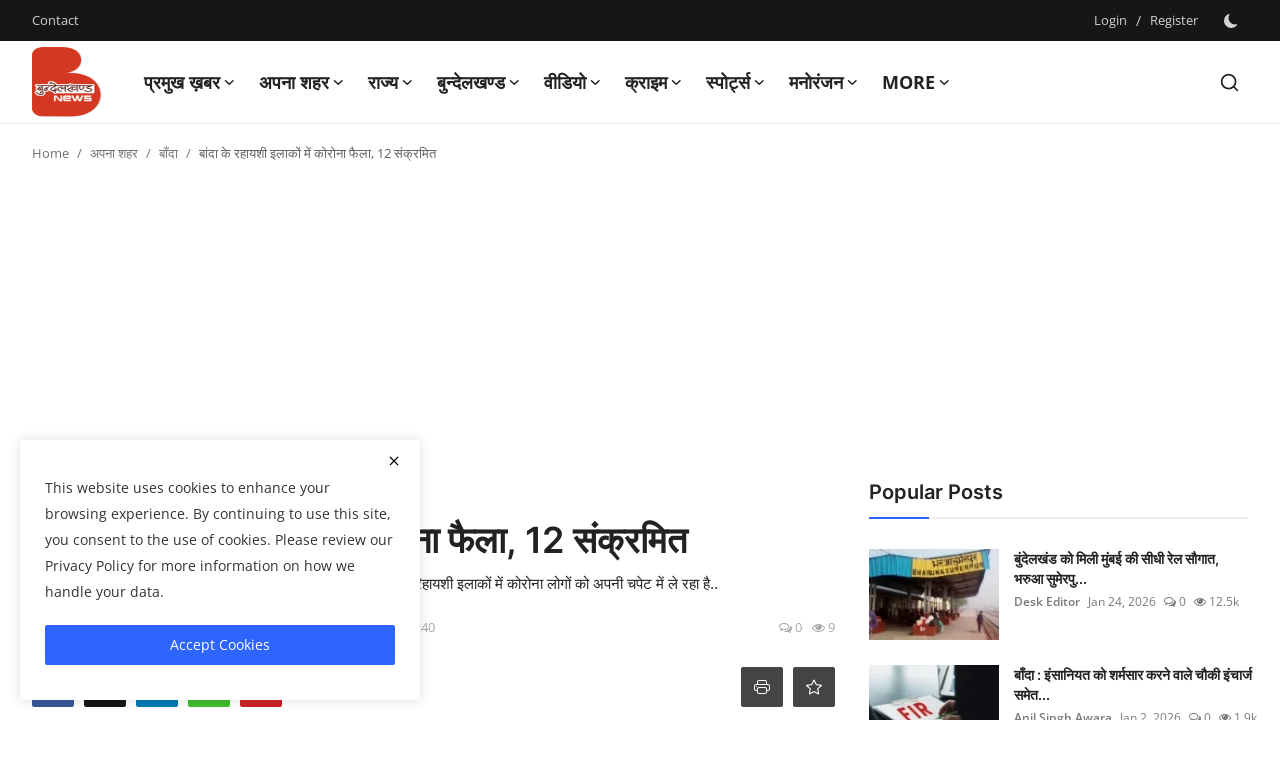

--- FILE ---
content_type: text/html; charset=UTF-8
request_url: https://bundelkhandnews.com/Ajax/runOnPageLoad
body_size: 705
content:
{"result":1,"isPostPage":"true","htmlContent":"<div class=\"row\">\n    <div class=\"col-sm-6 col-xs-12 left\">\n                    <div class=\"head-title text-end\">\n                <a href=\"https:\/\/bundelkhandnews.com\/Uttar-Pradesh-becomes-first-state-in-the-country-to-examine-40-lakh-corona-samples\">\n                    <svg xmlns=\"http:\/\/www.w3.org\/2000\/svg\" width=\"16\" height=\"16\" fill=\"currentColor\" class=\"bi bi-arrow-left\" viewBox=\"0 0 16 16\">\n                        <path fill-rule=\"evenodd\" d=\"M15 8a.5.5 0 0 0-.5-.5H2.707l3.147-3.146a.5.5 0 1 0-.708-.708l-4 4a.5.5 0 0 0 0 .708l4 4a.5.5 0 0 0 .708-.708L2.707 8.5H14.5A.5.5 0 0 0 15 8z\"\/>\n                    <\/svg>\n                    Previous Article                <\/a>\n            <\/div>\n            <h3 class=\"title text-end\">\n                <a href=\"https:\/\/bundelkhandnews.com\/Uttar-Pradesh-becomes-first-state-in-the-country-to-examine-40-lakh-corona-samples\">\u0909\u0924\u094d\u0924\u0930 \u092a\u094d\u0930\u0926\u0947\u0936 40 \u0932\u093e\u0916 \u0915\u094b\u0930\u094b\u0928\u093e \u0928\u092e\u0942\u0928\u094b\u0902 \u0915\u0940 \u091c\u093e\u0902\u091a \u0915\u0930\u0928\u0947 \u0935\u093e\u0932\u093e \u0926\u0947\u0936 \u0915\u093e \u092a\u0939\u0932\u093e \u0930\u093e\u091c\u094d\u092f \u092c\u0928\u093e<\/a>\n            <\/h3>\n            <\/div>\n    <div class=\"col-sm-6 col-xs-12 right\">\n                    <div class=\"head-title text-start\">\n                <a href=\"https:\/\/bundelkhandnews.com\/Hijack-bus-from-Agra-reached-Jhansi-what-happened-to-the-passengers-see-this-special-report\">\n                    Next Article                    <svg xmlns=\"http:\/\/www.w3.org\/2000\/svg\" width=\"16\" height=\"16\" fill=\"currentColor\" class=\"bi bi-arrow-right\" viewBox=\"0 0 16 16\">\n                        <path fill-rule=\"evenodd\" d=\"M1 8a.5.5 0 0 1 .5-.5h11.793l-3.147-3.146a.5.5 0 0 1 .708-.708l4 4a.5.5 0 0 1 0 .708l-4 4a.5.5 0 0 1-.708-.708L13.293 8.5H1.5A.5.5 0 0 1 1 8z\"\/>\n                    <\/svg>\n                <\/a>\n            <\/div>\n            <h3 class=\"title text-start\">\n                <a href=\"https:\/\/bundelkhandnews.com\/Hijack-bus-from-Agra-reached-Jhansi-what-happened-to-the-passengers-see-this-special-report\">\u0906\u0917\u0930\u093e \u0938\u0947 \u0939\u093e\u0908\u091c\u0948\u0915 \u092c\u0938 \u091d\u093e\u0902\u0938\u0940 \u092a\u0939\u0941\u0902\u091a\u0940, \u092f\u093e\u0924\u094d\u0930\u093f\u092f\u094b\u0902 \u0915\u0947 \u0938\u093e\u0925 \u0915\u094d\u092f\u093e \u0939\u0941\u0906, \u0926\u0947\u0916\u093f\u092f\u0947 \u092f\u0947 \u0938\u094d\u092a\u0947\u0936\u0932 \u0930\u093f\u092a\u094b\u0930\u094d\u091f<\/a>\n            <\/h3>\n            <\/div>\n<\/div>"}

--- FILE ---
content_type: text/html; charset=utf-8
request_url: https://www.google.com/recaptcha/api2/anchor?ar=1&k=6LcGTfsUAAAAABfK5zyoQy0cOkwgIGcNwrV421ir&co=aHR0cHM6Ly9idW5kZWxraGFuZG5ld3MuY29tOjQ0Mw..&hl=en&v=N67nZn4AqZkNcbeMu4prBgzg&size=normal&anchor-ms=20000&execute-ms=30000&cb=ng6pbm81u0od
body_size: 49473
content:
<!DOCTYPE HTML><html dir="ltr" lang="en"><head><meta http-equiv="Content-Type" content="text/html; charset=UTF-8">
<meta http-equiv="X-UA-Compatible" content="IE=edge">
<title>reCAPTCHA</title>
<style type="text/css">
/* cyrillic-ext */
@font-face {
  font-family: 'Roboto';
  font-style: normal;
  font-weight: 400;
  font-stretch: 100%;
  src: url(//fonts.gstatic.com/s/roboto/v48/KFO7CnqEu92Fr1ME7kSn66aGLdTylUAMa3GUBHMdazTgWw.woff2) format('woff2');
  unicode-range: U+0460-052F, U+1C80-1C8A, U+20B4, U+2DE0-2DFF, U+A640-A69F, U+FE2E-FE2F;
}
/* cyrillic */
@font-face {
  font-family: 'Roboto';
  font-style: normal;
  font-weight: 400;
  font-stretch: 100%;
  src: url(//fonts.gstatic.com/s/roboto/v48/KFO7CnqEu92Fr1ME7kSn66aGLdTylUAMa3iUBHMdazTgWw.woff2) format('woff2');
  unicode-range: U+0301, U+0400-045F, U+0490-0491, U+04B0-04B1, U+2116;
}
/* greek-ext */
@font-face {
  font-family: 'Roboto';
  font-style: normal;
  font-weight: 400;
  font-stretch: 100%;
  src: url(//fonts.gstatic.com/s/roboto/v48/KFO7CnqEu92Fr1ME7kSn66aGLdTylUAMa3CUBHMdazTgWw.woff2) format('woff2');
  unicode-range: U+1F00-1FFF;
}
/* greek */
@font-face {
  font-family: 'Roboto';
  font-style: normal;
  font-weight: 400;
  font-stretch: 100%;
  src: url(//fonts.gstatic.com/s/roboto/v48/KFO7CnqEu92Fr1ME7kSn66aGLdTylUAMa3-UBHMdazTgWw.woff2) format('woff2');
  unicode-range: U+0370-0377, U+037A-037F, U+0384-038A, U+038C, U+038E-03A1, U+03A3-03FF;
}
/* math */
@font-face {
  font-family: 'Roboto';
  font-style: normal;
  font-weight: 400;
  font-stretch: 100%;
  src: url(//fonts.gstatic.com/s/roboto/v48/KFO7CnqEu92Fr1ME7kSn66aGLdTylUAMawCUBHMdazTgWw.woff2) format('woff2');
  unicode-range: U+0302-0303, U+0305, U+0307-0308, U+0310, U+0312, U+0315, U+031A, U+0326-0327, U+032C, U+032F-0330, U+0332-0333, U+0338, U+033A, U+0346, U+034D, U+0391-03A1, U+03A3-03A9, U+03B1-03C9, U+03D1, U+03D5-03D6, U+03F0-03F1, U+03F4-03F5, U+2016-2017, U+2034-2038, U+203C, U+2040, U+2043, U+2047, U+2050, U+2057, U+205F, U+2070-2071, U+2074-208E, U+2090-209C, U+20D0-20DC, U+20E1, U+20E5-20EF, U+2100-2112, U+2114-2115, U+2117-2121, U+2123-214F, U+2190, U+2192, U+2194-21AE, U+21B0-21E5, U+21F1-21F2, U+21F4-2211, U+2213-2214, U+2216-22FF, U+2308-230B, U+2310, U+2319, U+231C-2321, U+2336-237A, U+237C, U+2395, U+239B-23B7, U+23D0, U+23DC-23E1, U+2474-2475, U+25AF, U+25B3, U+25B7, U+25BD, U+25C1, U+25CA, U+25CC, U+25FB, U+266D-266F, U+27C0-27FF, U+2900-2AFF, U+2B0E-2B11, U+2B30-2B4C, U+2BFE, U+3030, U+FF5B, U+FF5D, U+1D400-1D7FF, U+1EE00-1EEFF;
}
/* symbols */
@font-face {
  font-family: 'Roboto';
  font-style: normal;
  font-weight: 400;
  font-stretch: 100%;
  src: url(//fonts.gstatic.com/s/roboto/v48/KFO7CnqEu92Fr1ME7kSn66aGLdTylUAMaxKUBHMdazTgWw.woff2) format('woff2');
  unicode-range: U+0001-000C, U+000E-001F, U+007F-009F, U+20DD-20E0, U+20E2-20E4, U+2150-218F, U+2190, U+2192, U+2194-2199, U+21AF, U+21E6-21F0, U+21F3, U+2218-2219, U+2299, U+22C4-22C6, U+2300-243F, U+2440-244A, U+2460-24FF, U+25A0-27BF, U+2800-28FF, U+2921-2922, U+2981, U+29BF, U+29EB, U+2B00-2BFF, U+4DC0-4DFF, U+FFF9-FFFB, U+10140-1018E, U+10190-1019C, U+101A0, U+101D0-101FD, U+102E0-102FB, U+10E60-10E7E, U+1D2C0-1D2D3, U+1D2E0-1D37F, U+1F000-1F0FF, U+1F100-1F1AD, U+1F1E6-1F1FF, U+1F30D-1F30F, U+1F315, U+1F31C, U+1F31E, U+1F320-1F32C, U+1F336, U+1F378, U+1F37D, U+1F382, U+1F393-1F39F, U+1F3A7-1F3A8, U+1F3AC-1F3AF, U+1F3C2, U+1F3C4-1F3C6, U+1F3CA-1F3CE, U+1F3D4-1F3E0, U+1F3ED, U+1F3F1-1F3F3, U+1F3F5-1F3F7, U+1F408, U+1F415, U+1F41F, U+1F426, U+1F43F, U+1F441-1F442, U+1F444, U+1F446-1F449, U+1F44C-1F44E, U+1F453, U+1F46A, U+1F47D, U+1F4A3, U+1F4B0, U+1F4B3, U+1F4B9, U+1F4BB, U+1F4BF, U+1F4C8-1F4CB, U+1F4D6, U+1F4DA, U+1F4DF, U+1F4E3-1F4E6, U+1F4EA-1F4ED, U+1F4F7, U+1F4F9-1F4FB, U+1F4FD-1F4FE, U+1F503, U+1F507-1F50B, U+1F50D, U+1F512-1F513, U+1F53E-1F54A, U+1F54F-1F5FA, U+1F610, U+1F650-1F67F, U+1F687, U+1F68D, U+1F691, U+1F694, U+1F698, U+1F6AD, U+1F6B2, U+1F6B9-1F6BA, U+1F6BC, U+1F6C6-1F6CF, U+1F6D3-1F6D7, U+1F6E0-1F6EA, U+1F6F0-1F6F3, U+1F6F7-1F6FC, U+1F700-1F7FF, U+1F800-1F80B, U+1F810-1F847, U+1F850-1F859, U+1F860-1F887, U+1F890-1F8AD, U+1F8B0-1F8BB, U+1F8C0-1F8C1, U+1F900-1F90B, U+1F93B, U+1F946, U+1F984, U+1F996, U+1F9E9, U+1FA00-1FA6F, U+1FA70-1FA7C, U+1FA80-1FA89, U+1FA8F-1FAC6, U+1FACE-1FADC, U+1FADF-1FAE9, U+1FAF0-1FAF8, U+1FB00-1FBFF;
}
/* vietnamese */
@font-face {
  font-family: 'Roboto';
  font-style: normal;
  font-weight: 400;
  font-stretch: 100%;
  src: url(//fonts.gstatic.com/s/roboto/v48/KFO7CnqEu92Fr1ME7kSn66aGLdTylUAMa3OUBHMdazTgWw.woff2) format('woff2');
  unicode-range: U+0102-0103, U+0110-0111, U+0128-0129, U+0168-0169, U+01A0-01A1, U+01AF-01B0, U+0300-0301, U+0303-0304, U+0308-0309, U+0323, U+0329, U+1EA0-1EF9, U+20AB;
}
/* latin-ext */
@font-face {
  font-family: 'Roboto';
  font-style: normal;
  font-weight: 400;
  font-stretch: 100%;
  src: url(//fonts.gstatic.com/s/roboto/v48/KFO7CnqEu92Fr1ME7kSn66aGLdTylUAMa3KUBHMdazTgWw.woff2) format('woff2');
  unicode-range: U+0100-02BA, U+02BD-02C5, U+02C7-02CC, U+02CE-02D7, U+02DD-02FF, U+0304, U+0308, U+0329, U+1D00-1DBF, U+1E00-1E9F, U+1EF2-1EFF, U+2020, U+20A0-20AB, U+20AD-20C0, U+2113, U+2C60-2C7F, U+A720-A7FF;
}
/* latin */
@font-face {
  font-family: 'Roboto';
  font-style: normal;
  font-weight: 400;
  font-stretch: 100%;
  src: url(//fonts.gstatic.com/s/roboto/v48/KFO7CnqEu92Fr1ME7kSn66aGLdTylUAMa3yUBHMdazQ.woff2) format('woff2');
  unicode-range: U+0000-00FF, U+0131, U+0152-0153, U+02BB-02BC, U+02C6, U+02DA, U+02DC, U+0304, U+0308, U+0329, U+2000-206F, U+20AC, U+2122, U+2191, U+2193, U+2212, U+2215, U+FEFF, U+FFFD;
}
/* cyrillic-ext */
@font-face {
  font-family: 'Roboto';
  font-style: normal;
  font-weight: 500;
  font-stretch: 100%;
  src: url(//fonts.gstatic.com/s/roboto/v48/KFO7CnqEu92Fr1ME7kSn66aGLdTylUAMa3GUBHMdazTgWw.woff2) format('woff2');
  unicode-range: U+0460-052F, U+1C80-1C8A, U+20B4, U+2DE0-2DFF, U+A640-A69F, U+FE2E-FE2F;
}
/* cyrillic */
@font-face {
  font-family: 'Roboto';
  font-style: normal;
  font-weight: 500;
  font-stretch: 100%;
  src: url(//fonts.gstatic.com/s/roboto/v48/KFO7CnqEu92Fr1ME7kSn66aGLdTylUAMa3iUBHMdazTgWw.woff2) format('woff2');
  unicode-range: U+0301, U+0400-045F, U+0490-0491, U+04B0-04B1, U+2116;
}
/* greek-ext */
@font-face {
  font-family: 'Roboto';
  font-style: normal;
  font-weight: 500;
  font-stretch: 100%;
  src: url(//fonts.gstatic.com/s/roboto/v48/KFO7CnqEu92Fr1ME7kSn66aGLdTylUAMa3CUBHMdazTgWw.woff2) format('woff2');
  unicode-range: U+1F00-1FFF;
}
/* greek */
@font-face {
  font-family: 'Roboto';
  font-style: normal;
  font-weight: 500;
  font-stretch: 100%;
  src: url(//fonts.gstatic.com/s/roboto/v48/KFO7CnqEu92Fr1ME7kSn66aGLdTylUAMa3-UBHMdazTgWw.woff2) format('woff2');
  unicode-range: U+0370-0377, U+037A-037F, U+0384-038A, U+038C, U+038E-03A1, U+03A3-03FF;
}
/* math */
@font-face {
  font-family: 'Roboto';
  font-style: normal;
  font-weight: 500;
  font-stretch: 100%;
  src: url(//fonts.gstatic.com/s/roboto/v48/KFO7CnqEu92Fr1ME7kSn66aGLdTylUAMawCUBHMdazTgWw.woff2) format('woff2');
  unicode-range: U+0302-0303, U+0305, U+0307-0308, U+0310, U+0312, U+0315, U+031A, U+0326-0327, U+032C, U+032F-0330, U+0332-0333, U+0338, U+033A, U+0346, U+034D, U+0391-03A1, U+03A3-03A9, U+03B1-03C9, U+03D1, U+03D5-03D6, U+03F0-03F1, U+03F4-03F5, U+2016-2017, U+2034-2038, U+203C, U+2040, U+2043, U+2047, U+2050, U+2057, U+205F, U+2070-2071, U+2074-208E, U+2090-209C, U+20D0-20DC, U+20E1, U+20E5-20EF, U+2100-2112, U+2114-2115, U+2117-2121, U+2123-214F, U+2190, U+2192, U+2194-21AE, U+21B0-21E5, U+21F1-21F2, U+21F4-2211, U+2213-2214, U+2216-22FF, U+2308-230B, U+2310, U+2319, U+231C-2321, U+2336-237A, U+237C, U+2395, U+239B-23B7, U+23D0, U+23DC-23E1, U+2474-2475, U+25AF, U+25B3, U+25B7, U+25BD, U+25C1, U+25CA, U+25CC, U+25FB, U+266D-266F, U+27C0-27FF, U+2900-2AFF, U+2B0E-2B11, U+2B30-2B4C, U+2BFE, U+3030, U+FF5B, U+FF5D, U+1D400-1D7FF, U+1EE00-1EEFF;
}
/* symbols */
@font-face {
  font-family: 'Roboto';
  font-style: normal;
  font-weight: 500;
  font-stretch: 100%;
  src: url(//fonts.gstatic.com/s/roboto/v48/KFO7CnqEu92Fr1ME7kSn66aGLdTylUAMaxKUBHMdazTgWw.woff2) format('woff2');
  unicode-range: U+0001-000C, U+000E-001F, U+007F-009F, U+20DD-20E0, U+20E2-20E4, U+2150-218F, U+2190, U+2192, U+2194-2199, U+21AF, U+21E6-21F0, U+21F3, U+2218-2219, U+2299, U+22C4-22C6, U+2300-243F, U+2440-244A, U+2460-24FF, U+25A0-27BF, U+2800-28FF, U+2921-2922, U+2981, U+29BF, U+29EB, U+2B00-2BFF, U+4DC0-4DFF, U+FFF9-FFFB, U+10140-1018E, U+10190-1019C, U+101A0, U+101D0-101FD, U+102E0-102FB, U+10E60-10E7E, U+1D2C0-1D2D3, U+1D2E0-1D37F, U+1F000-1F0FF, U+1F100-1F1AD, U+1F1E6-1F1FF, U+1F30D-1F30F, U+1F315, U+1F31C, U+1F31E, U+1F320-1F32C, U+1F336, U+1F378, U+1F37D, U+1F382, U+1F393-1F39F, U+1F3A7-1F3A8, U+1F3AC-1F3AF, U+1F3C2, U+1F3C4-1F3C6, U+1F3CA-1F3CE, U+1F3D4-1F3E0, U+1F3ED, U+1F3F1-1F3F3, U+1F3F5-1F3F7, U+1F408, U+1F415, U+1F41F, U+1F426, U+1F43F, U+1F441-1F442, U+1F444, U+1F446-1F449, U+1F44C-1F44E, U+1F453, U+1F46A, U+1F47D, U+1F4A3, U+1F4B0, U+1F4B3, U+1F4B9, U+1F4BB, U+1F4BF, U+1F4C8-1F4CB, U+1F4D6, U+1F4DA, U+1F4DF, U+1F4E3-1F4E6, U+1F4EA-1F4ED, U+1F4F7, U+1F4F9-1F4FB, U+1F4FD-1F4FE, U+1F503, U+1F507-1F50B, U+1F50D, U+1F512-1F513, U+1F53E-1F54A, U+1F54F-1F5FA, U+1F610, U+1F650-1F67F, U+1F687, U+1F68D, U+1F691, U+1F694, U+1F698, U+1F6AD, U+1F6B2, U+1F6B9-1F6BA, U+1F6BC, U+1F6C6-1F6CF, U+1F6D3-1F6D7, U+1F6E0-1F6EA, U+1F6F0-1F6F3, U+1F6F7-1F6FC, U+1F700-1F7FF, U+1F800-1F80B, U+1F810-1F847, U+1F850-1F859, U+1F860-1F887, U+1F890-1F8AD, U+1F8B0-1F8BB, U+1F8C0-1F8C1, U+1F900-1F90B, U+1F93B, U+1F946, U+1F984, U+1F996, U+1F9E9, U+1FA00-1FA6F, U+1FA70-1FA7C, U+1FA80-1FA89, U+1FA8F-1FAC6, U+1FACE-1FADC, U+1FADF-1FAE9, U+1FAF0-1FAF8, U+1FB00-1FBFF;
}
/* vietnamese */
@font-face {
  font-family: 'Roboto';
  font-style: normal;
  font-weight: 500;
  font-stretch: 100%;
  src: url(//fonts.gstatic.com/s/roboto/v48/KFO7CnqEu92Fr1ME7kSn66aGLdTylUAMa3OUBHMdazTgWw.woff2) format('woff2');
  unicode-range: U+0102-0103, U+0110-0111, U+0128-0129, U+0168-0169, U+01A0-01A1, U+01AF-01B0, U+0300-0301, U+0303-0304, U+0308-0309, U+0323, U+0329, U+1EA0-1EF9, U+20AB;
}
/* latin-ext */
@font-face {
  font-family: 'Roboto';
  font-style: normal;
  font-weight: 500;
  font-stretch: 100%;
  src: url(//fonts.gstatic.com/s/roboto/v48/KFO7CnqEu92Fr1ME7kSn66aGLdTylUAMa3KUBHMdazTgWw.woff2) format('woff2');
  unicode-range: U+0100-02BA, U+02BD-02C5, U+02C7-02CC, U+02CE-02D7, U+02DD-02FF, U+0304, U+0308, U+0329, U+1D00-1DBF, U+1E00-1E9F, U+1EF2-1EFF, U+2020, U+20A0-20AB, U+20AD-20C0, U+2113, U+2C60-2C7F, U+A720-A7FF;
}
/* latin */
@font-face {
  font-family: 'Roboto';
  font-style: normal;
  font-weight: 500;
  font-stretch: 100%;
  src: url(//fonts.gstatic.com/s/roboto/v48/KFO7CnqEu92Fr1ME7kSn66aGLdTylUAMa3yUBHMdazQ.woff2) format('woff2');
  unicode-range: U+0000-00FF, U+0131, U+0152-0153, U+02BB-02BC, U+02C6, U+02DA, U+02DC, U+0304, U+0308, U+0329, U+2000-206F, U+20AC, U+2122, U+2191, U+2193, U+2212, U+2215, U+FEFF, U+FFFD;
}
/* cyrillic-ext */
@font-face {
  font-family: 'Roboto';
  font-style: normal;
  font-weight: 900;
  font-stretch: 100%;
  src: url(//fonts.gstatic.com/s/roboto/v48/KFO7CnqEu92Fr1ME7kSn66aGLdTylUAMa3GUBHMdazTgWw.woff2) format('woff2');
  unicode-range: U+0460-052F, U+1C80-1C8A, U+20B4, U+2DE0-2DFF, U+A640-A69F, U+FE2E-FE2F;
}
/* cyrillic */
@font-face {
  font-family: 'Roboto';
  font-style: normal;
  font-weight: 900;
  font-stretch: 100%;
  src: url(//fonts.gstatic.com/s/roboto/v48/KFO7CnqEu92Fr1ME7kSn66aGLdTylUAMa3iUBHMdazTgWw.woff2) format('woff2');
  unicode-range: U+0301, U+0400-045F, U+0490-0491, U+04B0-04B1, U+2116;
}
/* greek-ext */
@font-face {
  font-family: 'Roboto';
  font-style: normal;
  font-weight: 900;
  font-stretch: 100%;
  src: url(//fonts.gstatic.com/s/roboto/v48/KFO7CnqEu92Fr1ME7kSn66aGLdTylUAMa3CUBHMdazTgWw.woff2) format('woff2');
  unicode-range: U+1F00-1FFF;
}
/* greek */
@font-face {
  font-family: 'Roboto';
  font-style: normal;
  font-weight: 900;
  font-stretch: 100%;
  src: url(//fonts.gstatic.com/s/roboto/v48/KFO7CnqEu92Fr1ME7kSn66aGLdTylUAMa3-UBHMdazTgWw.woff2) format('woff2');
  unicode-range: U+0370-0377, U+037A-037F, U+0384-038A, U+038C, U+038E-03A1, U+03A3-03FF;
}
/* math */
@font-face {
  font-family: 'Roboto';
  font-style: normal;
  font-weight: 900;
  font-stretch: 100%;
  src: url(//fonts.gstatic.com/s/roboto/v48/KFO7CnqEu92Fr1ME7kSn66aGLdTylUAMawCUBHMdazTgWw.woff2) format('woff2');
  unicode-range: U+0302-0303, U+0305, U+0307-0308, U+0310, U+0312, U+0315, U+031A, U+0326-0327, U+032C, U+032F-0330, U+0332-0333, U+0338, U+033A, U+0346, U+034D, U+0391-03A1, U+03A3-03A9, U+03B1-03C9, U+03D1, U+03D5-03D6, U+03F0-03F1, U+03F4-03F5, U+2016-2017, U+2034-2038, U+203C, U+2040, U+2043, U+2047, U+2050, U+2057, U+205F, U+2070-2071, U+2074-208E, U+2090-209C, U+20D0-20DC, U+20E1, U+20E5-20EF, U+2100-2112, U+2114-2115, U+2117-2121, U+2123-214F, U+2190, U+2192, U+2194-21AE, U+21B0-21E5, U+21F1-21F2, U+21F4-2211, U+2213-2214, U+2216-22FF, U+2308-230B, U+2310, U+2319, U+231C-2321, U+2336-237A, U+237C, U+2395, U+239B-23B7, U+23D0, U+23DC-23E1, U+2474-2475, U+25AF, U+25B3, U+25B7, U+25BD, U+25C1, U+25CA, U+25CC, U+25FB, U+266D-266F, U+27C0-27FF, U+2900-2AFF, U+2B0E-2B11, U+2B30-2B4C, U+2BFE, U+3030, U+FF5B, U+FF5D, U+1D400-1D7FF, U+1EE00-1EEFF;
}
/* symbols */
@font-face {
  font-family: 'Roboto';
  font-style: normal;
  font-weight: 900;
  font-stretch: 100%;
  src: url(//fonts.gstatic.com/s/roboto/v48/KFO7CnqEu92Fr1ME7kSn66aGLdTylUAMaxKUBHMdazTgWw.woff2) format('woff2');
  unicode-range: U+0001-000C, U+000E-001F, U+007F-009F, U+20DD-20E0, U+20E2-20E4, U+2150-218F, U+2190, U+2192, U+2194-2199, U+21AF, U+21E6-21F0, U+21F3, U+2218-2219, U+2299, U+22C4-22C6, U+2300-243F, U+2440-244A, U+2460-24FF, U+25A0-27BF, U+2800-28FF, U+2921-2922, U+2981, U+29BF, U+29EB, U+2B00-2BFF, U+4DC0-4DFF, U+FFF9-FFFB, U+10140-1018E, U+10190-1019C, U+101A0, U+101D0-101FD, U+102E0-102FB, U+10E60-10E7E, U+1D2C0-1D2D3, U+1D2E0-1D37F, U+1F000-1F0FF, U+1F100-1F1AD, U+1F1E6-1F1FF, U+1F30D-1F30F, U+1F315, U+1F31C, U+1F31E, U+1F320-1F32C, U+1F336, U+1F378, U+1F37D, U+1F382, U+1F393-1F39F, U+1F3A7-1F3A8, U+1F3AC-1F3AF, U+1F3C2, U+1F3C4-1F3C6, U+1F3CA-1F3CE, U+1F3D4-1F3E0, U+1F3ED, U+1F3F1-1F3F3, U+1F3F5-1F3F7, U+1F408, U+1F415, U+1F41F, U+1F426, U+1F43F, U+1F441-1F442, U+1F444, U+1F446-1F449, U+1F44C-1F44E, U+1F453, U+1F46A, U+1F47D, U+1F4A3, U+1F4B0, U+1F4B3, U+1F4B9, U+1F4BB, U+1F4BF, U+1F4C8-1F4CB, U+1F4D6, U+1F4DA, U+1F4DF, U+1F4E3-1F4E6, U+1F4EA-1F4ED, U+1F4F7, U+1F4F9-1F4FB, U+1F4FD-1F4FE, U+1F503, U+1F507-1F50B, U+1F50D, U+1F512-1F513, U+1F53E-1F54A, U+1F54F-1F5FA, U+1F610, U+1F650-1F67F, U+1F687, U+1F68D, U+1F691, U+1F694, U+1F698, U+1F6AD, U+1F6B2, U+1F6B9-1F6BA, U+1F6BC, U+1F6C6-1F6CF, U+1F6D3-1F6D7, U+1F6E0-1F6EA, U+1F6F0-1F6F3, U+1F6F7-1F6FC, U+1F700-1F7FF, U+1F800-1F80B, U+1F810-1F847, U+1F850-1F859, U+1F860-1F887, U+1F890-1F8AD, U+1F8B0-1F8BB, U+1F8C0-1F8C1, U+1F900-1F90B, U+1F93B, U+1F946, U+1F984, U+1F996, U+1F9E9, U+1FA00-1FA6F, U+1FA70-1FA7C, U+1FA80-1FA89, U+1FA8F-1FAC6, U+1FACE-1FADC, U+1FADF-1FAE9, U+1FAF0-1FAF8, U+1FB00-1FBFF;
}
/* vietnamese */
@font-face {
  font-family: 'Roboto';
  font-style: normal;
  font-weight: 900;
  font-stretch: 100%;
  src: url(//fonts.gstatic.com/s/roboto/v48/KFO7CnqEu92Fr1ME7kSn66aGLdTylUAMa3OUBHMdazTgWw.woff2) format('woff2');
  unicode-range: U+0102-0103, U+0110-0111, U+0128-0129, U+0168-0169, U+01A0-01A1, U+01AF-01B0, U+0300-0301, U+0303-0304, U+0308-0309, U+0323, U+0329, U+1EA0-1EF9, U+20AB;
}
/* latin-ext */
@font-face {
  font-family: 'Roboto';
  font-style: normal;
  font-weight: 900;
  font-stretch: 100%;
  src: url(//fonts.gstatic.com/s/roboto/v48/KFO7CnqEu92Fr1ME7kSn66aGLdTylUAMa3KUBHMdazTgWw.woff2) format('woff2');
  unicode-range: U+0100-02BA, U+02BD-02C5, U+02C7-02CC, U+02CE-02D7, U+02DD-02FF, U+0304, U+0308, U+0329, U+1D00-1DBF, U+1E00-1E9F, U+1EF2-1EFF, U+2020, U+20A0-20AB, U+20AD-20C0, U+2113, U+2C60-2C7F, U+A720-A7FF;
}
/* latin */
@font-face {
  font-family: 'Roboto';
  font-style: normal;
  font-weight: 900;
  font-stretch: 100%;
  src: url(//fonts.gstatic.com/s/roboto/v48/KFO7CnqEu92Fr1ME7kSn66aGLdTylUAMa3yUBHMdazQ.woff2) format('woff2');
  unicode-range: U+0000-00FF, U+0131, U+0152-0153, U+02BB-02BC, U+02C6, U+02DA, U+02DC, U+0304, U+0308, U+0329, U+2000-206F, U+20AC, U+2122, U+2191, U+2193, U+2212, U+2215, U+FEFF, U+FFFD;
}

</style>
<link rel="stylesheet" type="text/css" href="https://www.gstatic.com/recaptcha/releases/N67nZn4AqZkNcbeMu4prBgzg/styles__ltr.css">
<script nonce="zwn0cTw2Nwrcp3a8ILK9tg" type="text/javascript">window['__recaptcha_api'] = 'https://www.google.com/recaptcha/api2/';</script>
<script type="text/javascript" src="https://www.gstatic.com/recaptcha/releases/N67nZn4AqZkNcbeMu4prBgzg/recaptcha__en.js" nonce="zwn0cTw2Nwrcp3a8ILK9tg">
      
    </script></head>
<body><div id="rc-anchor-alert" class="rc-anchor-alert"></div>
<input type="hidden" id="recaptcha-token" value="[base64]">
<script type="text/javascript" nonce="zwn0cTw2Nwrcp3a8ILK9tg">
      recaptcha.anchor.Main.init("[\x22ainput\x22,[\x22bgdata\x22,\x22\x22,\[base64]/[base64]/[base64]/[base64]/[base64]/UltsKytdPUU6KEU8MjA0OD9SW2wrK109RT4+NnwxOTI6KChFJjY0NTEyKT09NTUyOTYmJk0rMTxjLmxlbmd0aCYmKGMuY2hhckNvZGVBdChNKzEpJjY0NTEyKT09NTYzMjA/[base64]/[base64]/[base64]/[base64]/[base64]/[base64]/[base64]\x22,\[base64]\x22,\x22TxNPNcKLwqDDqGgdaHA/wpw8OmbDokvCnClWecO6w7M5w4PCuH3DoXDCpzXDmkrCjCfDo8KtScKcQxoAw4A/CShpw4Qrw74BLcK1LgEhR0U1PA8Xwr7CtlDDjwrCucOMw6EvwoMMw6zDisKjw61sRMOtwrvDu8OEDDTCnmbDqsK1wqA8wpMOw4Q/N07CtWBZw40Ofz/CmMOpEsOJYnnCukUYIMOawrkBdW8mDcODw4bCqA8vwobDtcKWw4vDjMOxHRtWUMKowrzCssOjTj/Cg8OEw5PChCfCr8OiwqHCtsKOwrJVPjvChsKGUcODQCLCq8KPwrPClj8LwpnDl1wDwpDCswwNwpXCoMKlwqZMw6QVworDicKdSsOdwp3DqidYw7sqwr90w7jDqcKtw6IXw7JjKsOaJCzDsV/DosOow4Erw7gQw6gow4ofTCxFA8KEGMKbwpUkCl7Dpx7DmcOVQ04fEsK+PUxmw4sRw5HDicOqw7XCk8K0BMKtZMOKX1XDh8K2J8KXw4jCncOSNMOPwqXCl3jDk2/DrSXDuio5GMKiB8O1dj3DgcKLGEwbw4zCgxTCjmk2wr/DvMKcw7ggwq3CuMOGA8KKNMK7EsOGwrMIKz7CqVZtYg7ChMO8ahE/FcKDwoscwoklQcODw6BXw71fwpJTVcO2K8K8w7NCVTZuw7N9woHCucOWW8OjZSHCpMOUw5dEw6/DjcKPUcOtw5PDq8OVwp4+w77CpsOvBEXDkEYzwqPDrcO9Z2JsScOYC0DDscKewqhaw5HDjMOTwrQ8wqTDtE1Sw7FgwocVwqsaVy7CiWnClmDClFzCvMOYdELCh3VRbsK+UiPCjsOgw5oJDBVhYXl/PMOUw7DCkcOGLnjDlRQPGkg2YHLCvjNLUhAVXQU5e8KUPmDDt8O3IMKEwp/DjcKsRWU+RRrCjsOYdcKaw5/Dtk3Ds0PDpcOfwobCnT9YMcKJwqfCghXCmnfCqsKMwojDmsOKUElrMFXDokUbTBVEI8ODwrDCq3hveVZzdjHCvcKcacOpfMOWO8KmP8Ojwpd6KgXDusO0HVTDn8Kvw5gCEsO/w5d4wojCpndKwozDqlU4OsOubsOdWMOgWlfCj1XDpytQwoXDuR/Co08yFWHDkcK2OcOncS/DrG96KcKVwppsMgnCvBZLw5p3w5rCncO5wphpXWzCuTXCvSg2w4fDkj0ewr/[base64]/[base64]/[base64]/LRzDsWDCi8OjJQDDghxmAUdzw7bCmXnDsBLDjxk1QV/DjTjCsUNJXDQlw7nDl8OyWGzDrGxwFDJCe8O4wp3DrHAhw4x0w4M0w6kTworCmcK/HBXDu8K0wrkNwrXDgWMRw6d6OkkAZhXCl3rCswdnw6UEBcOGAk93w63CqcOrw5DDgC0lXsOAw4dNQhEuwqfCv8K7wpDDh8ODw47ChcOvwoLDo8KHZjBfwpHCmmhjLizCv8O9X8OMwoTDjMKjw6sQw4HCrcKxwr3CocKqAH/CpiZww43DtF3Cr0DChsO1w78aF8KIWsKAIVHCmQkiw7bClcO7wo1Ew6bDlsKLwpnDsFQYccOAwqDDicKHw515BcOpXn3CkMOWIyTDk8Ktf8KgeXh/[base64]/[base64]/DuVccw4ZDa8OEwoADHMOAw73CgsOAw4Qdw7bDkcOtZMK2wphewq/Dv3chEsOVw5Iuw7jCpmDCrlHDqDIJwrJQc1bCtF/Dgz06wpPDq8OkbgFcw7B9KFrCusOOw4XCgkHDlznDomzCt8Olwrpsw4gTw7nCnVfCpMKLY8Kkw58VQy1Ow7hLwodRVGdwY8KEwplTwqLDpnAAwqbCpH7Ct3nCjk88wqfCisK0w4vCqCV4wqh4w6lHOMOowo/CrcKBwr7CkcKiXkMnw7nCmsKOdivDqsOSw4FJw4bDmsKdwotme1DDm8KfNVLCrsKwwoEnfw5BwqBREMKiwoPCj8KWIAc5wr4Ca8Ocwp1YLx1ow4VJaBDDrMKGQy3DpmggScOww6nDtcOhwpPCu8Klw6tOworDh8K2wrURw6LDo8OMw5nCmMOkWQ8aw7/CjsOiw6nDjCERGB1Fw7nDuMO+JlvDgXnDhcOWRU/CrcOAZMKDwqvDpsOXw6DCn8KRw552w40jwolRw4LDvlXCkUXDhE/DmcKrw7DDoigkwohAasK9OMKKGMO0woLCksK4d8K4woxYNXNxKMK+P8KTw6kEwrxiRMK7wqQmVytbw4hDWcKwwq4Vw5vDqmJuYx/DmcOwwq7Cu8OZAjDCm8OIwp47wqAWw7dQP8OzbmlAIsO5a8KxHsOdFxfCvEluw5bDkXYkw6JGwoYMw5/Cumosa8OcwqPDj00Yw6bCg0XCscOiF3DChsOGNltfdlkQGcKIwrrDqiLCgsOpw5TDpWDDpMOtbAfChRFCwo9Kw5xAwpzCmMK+wqwqPMOWG1PDgS/DuQXClgPDn2A2w4PDp8KPOzcyw4ksSsOIwqQnVsOcQztZTcO7EcOaWsOSwq/CgCbCiAkyFcOaABPCuMKmwpvDr01Ew6ttQcOGbMKcw6fCmkIvw63DnF0Fw7XCtMKjw7PCvsKhw7fDng3DhjAEw4rCvRDDoMKrPFdCw7XDssKrfWPCr8Kqw4ooDkTDpSbCh8K/wq3CsA8KwoXCjzTCqcOBw5Aiwp44w63DtjQHPsKPwqjDkmoNLcOdd8KFJR7DmMKKcjPCksK7w7xowp4CAELCjMOfwql8UMOtwp18fcOjZMONPMOECAR/wow7wrFGw5HDiV7Duz/CgMOew5HCgcKiNMKVw43CiRHDi8OkVcOeTm0XDj4wO8Kbwp/[base64]/w6/CphkTw4Riwr3CoQPCmMKlwr/[base64]/TkzDkjdhwp81GcO6wofCgzXDmMO+w5UlwoNPw6lDw6JdwrPDksOYwqbCu8OSMcO9w5Btw4HDpSs6bcOVOMKjw4TDssK9wr/DlMK4dsK6w7XCgjViw61nwrN9XR/Dr3LDvB8mWmgTwpF9fcO9d8KKw7lQSMKtGsOJQi4Vw7XCssKrw6/Ck1bDnBvCiVUAw4UNwoNZwqHDkiJ6wo7DhQpqXsOGwqVAwq3DtsOBw441w5cRJMKvW2rDn2FXe8KiLyVgwqDCrcOhJ8O8aHojw5kDYsOWCMKFw6xNw5zCsMOaFwkaw64kwoXCphHDncOcT8O+BhPCs8Kmwp1yw6BBw5/DikfCnRcvw7UHdhbDkTc+AcOGwrTDpFA0w5vCq8O3XWkHw63ClcOew4vDqcOFXBdzwpEVwrbCnTw4SArDnRPCisOQwoPCmiN/MsKuLMOKwqDDrXvCp13CosKcK1gdwqxTFGjDnsOMVMOhw5TDjWfCkMKdw4Qxb19Yw4LCo8K8wp07w4fCu0PDvDLDhWEWw6/Ds8Kmw6/[base64]/CiBAkEhjCq8KswpnDkmxbw55GwpnClmh6wrLCp2LDpcK3w6hEw5PDrMOow6MCeMOPAsO6worDlcKOwqtyXmE6w4xAw5nCgwzCsRY9bTouNFLCvsKnBMK8wqtdJMOLc8KwHC0bIMOYdj48wpJ/[base64]/[base64]/[base64]/Dt8ODw7PDosOTJ8ORwo7DilzDhMOUw6HDrCbDjUjCs8OBF8KXw54aShNfwoERDAM/[base64]/[base64]/wol2HMKVw7UoDFkwWsOxw6XCr8KUBiAAw77DnMKHCU0tecOpDMKPWz/CkHUOw4/DjcKJwrMGPEzDrsK3OcKSPyDCnz3DssKfYjZGFwHCoMK0wrEowo4uE8KIEMOywqzChsOqQkdRwphFU8OMGMKVw4nCoHxkAMK3woVDEQIdKMOiw4XCjkfDpsOTw7/[base64]/Dtys6wo5CGxh7w7jDtsK/BMOowrknw5nDqsO4worCizsDLsKtR8KgLx/[base64]/DtmPDrMKWw594w6PDjcO9w6hWCzHCnBjDvgdDw6keV0fCj1fDucKZw5d7CnYZw4jCr8KPw77Cq8OEOiABw5gpw5pbDxN9ScKgajTDncOqw53CucKvw5jDrsOCwrXCpxPClMOpCA7CmSYLMlBbwq3DpcO9JMKYKsKEA0/DpMKEw7o1ZsKNeX1fTsKed8KVdlzCmXDDiMOvwqHDo8OVDsO/w5vDrMOpw7bDp01qw7c5w6RNYlptb1pnwpDDo0XCtWXCqgLDuDHDhWvDmDLDt8KUw7IEKgzCvXRgCMOUwrI1wqrDtcKdwpI/wrQVAsOPHcKfw6cbQMKgw6fCnMOzw6Y8w4QvwrMvwoBIGsO0w4BzNS/CsXcMw4jDtiDChsOtwpcWDlnDph5NwqZCwp9MPcOTQMOIwrZhw7pYw6hIwqZsZwjDiCbChwnDjnBQw6nDrcKXbcOWworDncK7w7jDlsKwwoTDocKUw4PCrMOfG1ANbFhjwojCqDhdfMKoOMOrDMKcwpggwr7DhQAnwrQAwqF/wpdyTW0lwpIuZ20tOMKxPsO2GkAqwrDDiMOWwq3CtzY/WsO2cALCo8ObFcOGflDCo8OYwpgUMcODT8KOw5kmccKPbsKQw7R0w7N2wqrDn8OIwo3ClRHDlcO2w5JoHsOzY8KLd8KqEFfChMO0EylecFQ0wpBsw6rDucO0wqRBwpzDihZ3wqvCmcOtw5HCl8Ofwr7CmMOyPMKCFMKWRlk/FsO9FMKdAMKOw5ADwo9/RAYrUcODwotvScOKwr3Co8O4w51eDyXCpcKWPsO1wonCrTvDtBtVwooAw6czwodgA8KBZsK8w5NnWT7Dl2nDuXfCmMOhZTZvSxc/w7PDs09GN8KCwpJ0wpcfwo3DvmXDt8O+A8KiW8KXB8OGwokLwqosWFwaHmp4wpEWw5kDw5sEbAPDocKZcsKjw7REwojCi8KZw6/CsGhGwonDnsKNBMKHwpzCk8KICHHCnV3Dt8K7wo/[base64]/DEjDsMOgbznDtlLDvGrDtwLCtMKFw64lwqDCtXtkbWHDosKfXsKtwqEWRGDCisK/NAg4wpw5BRlHElsQw7/[base64]/Dn8KuPm/Ci2LCkcKIVMKewpvDrcO4w65Bw4rCp38qR3DCqMK3w7PDhCvDtMKXwpITBMK+EcKpbsK8w7xBw6/Do0fDlWbClV3DhBvDhRnDpMObwo10w6bCvcOFwqVTw7BZw7gpwpQYw6jDrMK4fA/[base64]/Cux/DmXvCl8K2w5vDqwzCiMOcwqvDuDTCnMKwFMK+bh3DhizDkHHCt8OpLmcYwqbDlcOEwrVKDQcdw5DDn13Cg8KcVTLDocOow6XCucKGw6vCpcKkwrRLwr7Co1jCgTzCo1nDlsKFNxHCkcOyL8OYdcOUHX9Qw5rCtWPDkB4Bw5/Dk8OOwppXO8KtISlCEcKyw5lvwr/Cs8O/J8KjdDxAwqfDhEPDsWUVMWnCjcOuw414w6BWwqHCoWTCt8O7eMOpwqA7LsOPAsKww43DoGEkCsO5ZmrCnyXDphkPRMOMw4jDvGosacK+wrpONMOFQD3ClsK7FsKoZsOfExbCgMO4HsOiHmVQZmrDvMKdK8KCwp9RKHFMw7ESBcO6w4/[base64]/Cv8Oxwr7DrMOEw5Q4D8Kjf8OEw5LClMKWw5ZAwrfDhcO2RUktHR0Hw41xVno+w7UfwqoBRGrClMKiw713w5FuRCLChMOdZwzDhzIKwq7CicKDaXLDujQ/w7LDi8Knw7TDjMKKwpIPwoBzB2ANbcOSw7DDpgjCvzVTGQ/DgsO1OsO6woDDk8KWw6HCpsKew5DCjA9CwppHAcK3acO3w5nCgUUqwq88EcKbKcOdw7PDicO1wpxBE8KawpcJDcK9bC98w67CtMOFwqXDjgl9Y1tuQcKKw53DqHx+w4cAX8OCwrVoXsKNw7nDoyJqwqofwrBfwoggwp3ChGvCl8O+JirCvGfDk8O/D2LCiMOufFnCisK0fkwmw7LCrD7DkcKIWMKQZzDCvMKVw4/CqMKAwqTDmHoeb1pvRsKwNEpRwp1BZMOFwoFPGnNDw6fDvgUTBW9yw77DpsO9AsKsw6tlw4wowoE8wrLCgH9pOGhKKix/LWnCo8O2cy4KfnPDo3bCiADDgMOOGFJOOkU6ZcKawpnDmVhRMAE8w5TCm8OdPMOywqIzbcO6DlcTOGLCqcKhDzDCqjh/T8KQw7fChMOyA8KOG8KSMADDosOBwprDmyfCrn9gSsKBwrrDsMOfw7hEw4gGw6vCh07DkC1SBMOXw5nDjcKELwhRb8K2w7p9wpvDuRHCh8KAU1s8w6w+wpFATcKHCChKZ8KgecOxw7vChz81wr0ewo3Du2QFwqQvw7rDhcKRRMOSw4DDuio/wrdHMG0iwrTDv8Oiw7jDtcK8QkrDim3CisOFRFAzLlnDh8KFZsOySxR0Fi8YNSDDl8O9GE0PL3JUw7bDu2bDjMKhw40Hw4LCp0UmwpE/woxud03Dt8KlI8OTwqbChMKkVcO8XcOMPRt6EQd8ShRxwq/CpE7Cul9pEl/DvcKLE2rDn8KiTkLCoAASSMKkbiXDlsKJwqjDnxofdcK+Y8OwwqQVwqXDs8OgJG9jw6XCocOtw7ZxegnCu8KWw7x1w5HCuMOrLMOuaRpZw7vCs8KNw74jw4fCtVfChhRWQ8O1wpkRPXx5KMKNXcOWwpbDr8Kcw6/DjsKvw6suwrHCpcO+FsOtLsODSj7CpcOhwq1uwpAjwrU9bC3CvB/CqglqFcORFXrDpMKwMcKVZnvCh8KHMsOqWQrDmsOMUzjDninDrcOaPMK6FzHDusK8OUg6aC4jWMOlYi4+w5kPBMKrw6xtw6rCsEYOwq3Dk8KGw7HDusK6KsOdKmACYUsNbHzDv8KlBxhOV8K/K0LChMKDwqHDsWoUwrzCp8OobAc4wp4mL8K6R8KTYzPCucKYw70RPnjCmsOraMKewo4NwrPDnUrCvTvDpV5awrsVw7/DpMOQwqFJJXfDp8Kfwo/Dlhoow4HDucKKXsK2w4DDrE/CkMOiw4/DsMOkwoTDo8O2wo3DpW/DjsOJw51mSRZvwoLDpMOow6DDrFYjAWLDuHNgGMOiKMOsw6vCi8K1wpMLw7hXM8OgXRXCuB3DtWbDnMKFG8Oow59rbcK4aMOOw6PCucOoHcKRGcKSw7fDvBltI8OpXQzDsh/DkUzDm0N2wo0BHkzDgsKCwovDusKFBsKNPsKSTMKnRcOqMVFXwpUDdGoBwrPCosOTBzrDtsOgLsOowog0wpktVcO/wprDicKVAcOhOw7Dk8KTAyFrZ2/Cp0o0w5QFwqXDisODbsOHRMK5wpZwwp4fGVxoOQrDvcOBw4DDsMKFaVpCFMO5Mwoow6NfMXRHGcOlXsOnHwnCpBDDkzR6wp3CtnDDhyzComQyw6FUbT82FcK5TMKAHh99IhJzEsK4wrTDuhPDoMOow47DiV7CrMKrwrEYG3/DpsKcOcKrfERaw7tYwpPCscKqwozClMKww4VQY8OGw6ZpfMOlMW9Ta2vDtnrCiz7DocOfwqrCssK3woHDk1xLDMOVVCzDisKowrh/MmvDh37DkFPDpMOLwpfDqsOvw5JkN0/DrS7CpVphLcKkwqfCtRLCpnzCgnhqBMKwwq8uLHoxMcKwwro/w53CrsOCw7l4wrjDgAE/wqLCrjDCscK0wqh6SG3Ch3DDtFbCvijDpcOUw5p/[base64]/[base64]/cF1pcDwoGsKew5M5w5zCiBAAw6TDiFYaIcKeDcKNLcOcZsKQwrEPMcONwpkswoXDuXlewowWSsKtwrM4PCIAwqImNVbDoUBjwrNzA8Ovw7LCtsK4HXhZwo19BjzCuknDnMKKw5g6wrVew4/[base64]/CiWo6RzTCnMKwwq0Lw6JUT8OXQyrDmMO1w4XDssK/[base64]/[base64]/CiMKjwpBmBMKrw6V7w51ew75rw4xEwpwZwpzDjMK9KUnCnUp6w7MWwqTDoVjDsFF/w7sbwoF6w7IMwofDoSYQTsK4RsO3w47Cp8Oqw7M9wqfDosOzwpbDsGAZwoIiw77DnjPCunTDhFPCqXrChcO3w7bDmsOxTnxCw60cwoPDhmrCosKowqLDnj10P0PDhMODX1QtHMOffgQuw5vDlifCisOaHF/ChcOKE8O7w6rCosOvw7XDm8KQwrXCqnofwoB6P8K2wpAYwrt9wo7ClhbDksOCWj/[base64]/[base64]/PGshCFzDr8O/GFsJw5LDs2bCgSLCnsKAwqjDr8KqWxHCmiXCih1cEX7Cr2zDhyvCosOVBjTDmsKkw7nDom10w5Fvw6vCoRrCh8KuMcOmwpLDnsOXwrnCuC1Bw7zDuC9bw7bCiMOcwqDCtEJqwr3Cg1fChcKSLMK4wrXDrlQHwoRke3jCv8KHwqIOwptGQXdSwrPDlwFZwrNlw4/Di1osMjpIw5c8wpXCvlMWw49Xw4nDrHTDn8OZCMOUwprDnMOLUMOuw60DbcKAwro0wohLw7/DmcOrWi8ywonCpMKGwrE3w6vDvFbDs8KLTxLDoxlrwozCt8KTw61hw5tvTMKkSzZfPW5BB8KERMKKwrB4Sx3Cu8OMaXDCuMKwwrnDtMKgw6gJT8KkCMOiD8O/MhQ0w4UOGyDCscKLw7sMw4BGVQ5Jw7/DiT/DqMO+w6lPwoZ2SsOzM8KgwqU3w7gLwrjDmQzCoMKiMid3w4nDrBHCok3CiFjDhGTDtwjDocOCwqteU8OteFZwD8K/fMKdBDNzNCbCjwXCrMOww6bCqCB6wo8uDVgEw5MKwp5ewrvCmEDCvEoDw785R2PCscKSw53CucOSKUhXRcKaB18GwoRrLcK/UsOrcsKAwr54w4rDv8Oew45Rw49wQcOMw6rCo2bDsjBVw6LCo8OAHsKuwoFEU0zClAPCucOMPsO8LcOkbivDpmklN8Knw6bCv8ObwpNKw5HCjsK4OcOzL0lnCMKCNi9NYkTChcK5w7RwwqfDqiDCrsKYZcKEwo8GWcKLw67Dk8KsXi/Ci0XCh8KSMMOVw7XCp1rCknMmXcOXLcKww4TCthzDg8OCwrTCp8KLwoQrCRvCh8OcBDN5NcKHw6lOw6EWwpnDpGVKwoN5wrHDuixqY2cZXGfCqsOcIsOkXDFQw5pGSMKWwq0CRcOzwr4Nwr/[base64]/Cp8OyOgVAw7RGEMOswqTDjRPDkXjCn8O9Qm/CqsKvwrTDn8Ogc3zCl8Orw54HbWPChsKwwrFTwprCi192T3jDmQnCv8OTVlrCicKDNWl6JsOGFMKEI8OHwro6w63ChRxkJcKtO8ODD8OCPcOfVSXCsg/DvW7DvcKOfcONE8KXwqc8SsK1KMKqwq4iw59lWhBIecOjQW3CgMKAwqDDtMK1w7vCu8OrP8Kjb8OMUsOyOcOJw5BZwpzCiwvCgWd1aVTCrsKOamTDpSI3bmPDiFwawooPOsKAU0rCkxNkwqcZwqfCuRvDqcOiw7Zhw78ww50HWQXDv8OSwptiW0Z9wpHCoS/DusOqL8OqWsOGwpTClhxcHgp7VgzChn7DvjnDt1XDlgwqRyY6ZMODJzPChkXCr2PDvcKZw7/DjMOkDMKLwq4LIMOoEcOcwo/Cpj7CiQ5rJsKBw780MmALYEcUBsOpa0bDisONw7cXw5tnwrpuAAnDiz/CqcONw5fCuRw6wpTCiEBVw7/Djl7DrzcldR/DtMKPw6bClcKMwohGw53DrxTCocOiw7jCmmHCoj/DtcOgdhYwRcOGw4UCw7nDjUAVw5hMwpNIC8Oow5I0ZwDCjcK9wpdHwp5KQMOgH8K1w5dUwoIaw616w6/CkUzDmcOJVXzDkGBOw5zDssOAw7doJBfDosKnwrxYwr5xWjnCo2Baw5nCjn4uw702w6DCkCzDvMKOew5+w6kAw7RpYMKVw7MGw4/CpMKGUwhvbhkZZB5dPQjCu8KIeFVvwpTDg8O3wpLCkMOcwo1pwr/CisOzw5rCg8OAKk4qw5wtDcKWwo3CiR3Cv8Ohwqgiw5t+F8OgUsKoYkfCvsOVwrvDnxZpbwBhw5ppd8OvwqLDvMO5Z0lJw6NmGcO2cmjDoMKcwrhPEMOmcFXDv8KJBMKeMlgBSMKGPwY1IykdwqTDpcOYN8O/wrZ0RAXCgyPDgMOkFzo8wqsALsOCMjPDr8K4dzBhw4TDjsK/HU51asK6wp1YLAJyAcKNXVDConbCiB5+CgLDrHoqw7wiw7w/[base64]/CncOYwqMuFVzDlsK6wp3CngHCs8K3wp1Be8Olw59uA8OgaD/CoC5kwoZTc2jDogrClgLCtcOTMcK8CHbDgsO6wrPDiXtXw4fCksKFwoPCucO9esK2Hk1PM8KEw6B6LTfCp33Cv0/DscOBK0IgwptuXx17c8KAworCrMOYNVbCjwAGagcoGE/DmnoIHyLDjEfCqzFpMxzCrMOmwofCqcOZwpXCsDYOwqrDuMKywqEcJcOuV8Kmw4I2w4paw6/CtcOpwqpIXEROWcOIcRoqwr1xwpxzSB9+UwrCqlLCrcKmwrxDBGxNw4DCgMKbw50owqrDhMKfw5JeGcOtV1nClQEZfDbCmH/DvcO8woE3wpN6HAMywrPCkRw0eVRAYsOXw5/DthDDjcOrXMO6EwRdd3nCmmzCvsOqw6TCoRPDlsKqFMKQwqQwwrrDmsKLw6lkBcKkRsOMw6XDrzJKNkTDmyTCsSzDh8KrUMKsHHYswoNuJEHDtsKJdcKiwrQOwoUtwqpGw6fDo8OUwqPDlGVMLmHDtMOGw5bDhcOpwrjDtChqwr1Xw7/DlSXDnsOTf8Oiw4HDo8ObA8OoSyJuOsO7wqvDuDXDpMO7WsKkw5FxwqsFwpjDv8Kyw6jChXjDgcKeCsKbw6jCo8KCbsOCw613w7xLwrBwPMO3wrBqwoRlSVLDqR3Do8OWecKOw4HDvl7DoThDWSnDqcK/w4zCuMO1w6jCnsOQwqbDjTvCn25mwqVmw7DDmcOuwpHDusOSwrbCqQzDm8ONNEhGbCxFw5HDujPDvsKpc8O5D8K7w5/ClsK0H8Kkw4LDhVjDr8O2VMOAYT7Dv1UlwoV/wq1xUsOaw77CuQ8GwqpQDBV/wpvCl3TDjsKWQ8Oew6jDmAwRenPDrzlNcGjDokZ8w7IqfsOAwqxMd8KfwpMMwq4wHcKxAsKqw7/DsMKWwpQOO3LDpF3DkU0ZRFAdw7EJw47Ci8Kgw7o/RcOJw5HCtzXCoCjDlHnCgMK0wqdCw5LDgcOnTcKYdsK/wpwOwowZHjvDgMO4wpvCiMKnGU7DuMKgwrvDiBwXw4kxw7Q+w7lzHGwNw6vCmsKMTwBdw6ltWQxAKsKtYMOfwrk2VjDDq8OyYifCukAkcMOYBG7Cv8ObLMKJSCBUSG/DosKZRCdYw6TCvFfDicOJLFjDk8KrHipyw7Bdwoopw4EKw5NxS8OiMx7DiMKXJsOJdWpawqLDmgrCl8O4w7RYw4taTcOww69dw5ttwqXDpcOEwoQYNEVdw5nDjMK/fsK6OC7ChDJQwrDCpsOww6gWDBl8w4TDpcOxLTNdwrPDhMKCXMOtw7/Dj1V8ZkXCucO7ScKew7XDqx7Dl8OzwpDCh8OufQFmVsKYw4gzwr3CmMKzwqrCmDfDlsKLwoYwbcOtwqJ2AsKSw45fB8KULsKsw7N+MMKvGcODw5DDg2Anw4hOwp9yw7IpGcOgw7Jsw70Gw4VCwrfCr8OpwpJaUV/[base64]/[base64]/DrU0/wrjClhgeHikUSAF4QAtKwrsZUcKsZ8KNEw/Dvn3CmsKWwrU8VivDvGpWwr/CuMKrwpfDrsKqw7HDiMORw7ssw5jCixLCh8KCZMOEwoNtw7kbw4d1GMOVaW/DoDRSw4/CqcOAaVnCoD5gwq4BBMOTwrDDjmrChcOcMzTDmsK3dUbDrMOXLyPCpzXCvW4KbcOXw7wBw6HDlybCrsK2wqHDocOYasOZwq5jwoDDqcKXwoNYw73Dt8K+acODw6gTWMOmIQd6w6TCkMKGwqIpFGTDp0DCigk/YHFSw4rDhsOSw5rCr8OvZsKhw5PCiUg4EMO/wrFOwr3DncKWeSfCscKRw6/CizZaw7bCh05qwrg7JsKCw5AjBsOab8KUNcOZPcOgw4XDlzPCqMOydEgXPlLDksOpUcOLMko9Xzgvw5cWwopTa8Ofw6MXaVFXZMONTcO8w6/DvyfCtsO5wrjCqSvDoCvDuMK7DMO1wo5vesKbecKeOA/Cj8OgwoTDvX99wqPDgMKbfRbDvMO8wqbDgRbCmcKIWnIuw6dWPMOxwq0aw5bDoBrDuzMSU8K8wpk5OcKyPBXCsmAQwrTCgcOMfsKUw6nClg7DnsOqNi7ClQXCrMKkTcKEd8K6wqTDvcKjfMOswrnCnMOyw6HDn0fCssK2CUAMfFDCpxV/wqxhw6QQw4XCkSYNL8K+IMKpK8OYwph0ZMOrwqbCoMKQIh7CvMK6w6oYMMKReUlhwo1mA8OEWxcfX2Qrw70nfDddQMOCasOuTsKlwo3Du8O8w45lw4FoScOEwoVfZWw0wpjDkFA4FcOodFpQwrfDmsKTwqZHw5zCncKgWsOcw7XDqD7CosOLDcOpw5XDpELCkQ/CocOJwp1EwpXDll/[base64]/[base64]/DmcKEPMOUTVjDm3IuSX3Dk0dae8ONZ8K6K8K8w4jDqsKYDW4OcMKUUznDoMKewppfQFU/QMO3HixWwrHCiMKrX8K2HcKtw7DCt8OfE8K4RsOew4LDhMOxwolJw5bCjU0CZCtcacKCfsK7c13DisO/wpJaGSMzw5vCjsOkUMKXLnDCnMK7cjlew5kGW8KpG8KWw5gFw4MgK8Opw6RvwrUTwozDssONcR0pAsOTYxfChlHCnMOvwoh5wrMKwpg2w5PDsMOPw5DClXzDnQzDssOgS8K2GAwmRmTDgE/DlsKWFSdpTytcB2/Dti5zeXs0w7XCtcOZPsONDCYtw4LDoSfDqVHCq8K5wrTCmSx3NMOIw6VQc8KJaiXCvX3CrMKpwqd7wo/[base64]/Cr0rDkFJEDTREw7oZwqjDgVXChgvCn2FtdE8/acObFMO/[base64]/wpt3w4oWw5/CvMOpw75TLW/CqGbDpkJ6fXPDocKIEsKfJUxQw5nDrlchWAjDqcKhwpI+RMKqcih3YF5Kwqk/wr3Cn8OLwrTCthoPwpHDt8O2wprDqSpyHHJlwqXDhH58wo0LC8KheMOvUQwpw7jDgMKdDhl3Og3CqcOGYi/Cs8ODbAppfVwcw7BxEXbDscKDYMKKwoVZwqjDhsKnemjCpkklfzVAf8Ktw77CjnDCiMOjw7pnfXtmwqJDIMKRM8O3wqVcHVgWUsOcwrIbIShMOwTCoD/DscKJKsOVw7UIw6RVWMOyw4UXH8Otwp0nODDDjMKZfsKXw5/[base64]/DnsOqZcOUcSDDg23DkMOkG8O4wr4ldi9TMRDDugMWZWfDiRUEw698SUxSaMKhwpvDv8KuwrDCoTPDiyLCumZYYMOafMKswq0CJSXComNew4pWw5vCtCVAwpnClWrDs3kdAxzDgj/ClRZ3w5gzTcKNM8OIAVbDrMOvwr3ChcKBwrvDqcO+B8OxRsKIwoVswrnDh8Kbw4g/wojDtsOTLnfCsVMfwpLDiErCk0HCl8KmwpMvwrXCmkTDjR5IB8OFw5vCocOoMi7CkcOTwrs/w5rCrhzCgcOHcsO/wrTDhcKpwpsqFMOBJ8OVw4rCujvCqcKgwpfCj1fDgxQoeMO4a8K5dcKGw6YYwoHDvBUzNsKsw6nCklAsN8ODwozDqcOwI8KCw5/DusO4w4R7SllKwogrJcK2w6PDpDBtwpDDmErDrjnDqMOswp4iecKbw4J/JCoYw6HCridIa0cpGcKhWcOVViDCqHDDpVAlXUYSw4jDliU1IcOeVsObbRLDjEhGMsKOw6Y9TsOiwrBnVMKtw7fDl2QSeWBoHQcAGsKDw7HDlsK7Q8Otw5hLw4DDvRrCsgBow7zDnFHCkcKewow9wq7Dj2/CsVBDwos7wq7DkBQjwrwHw5HCkEnCnQhVM05dTGJZwqLClcOzAMK0ZCIleMO6wo/CuMOjw4HCicOHwqIBIgPDjxMKw5IgGsOkwoPDmhHDpsKxw6VTw5bCk8KxJSzCt8KVwrLDvGcYOlPCpsOZwrJRDGtuQMOyw6rDjcOoHn5pw6/CvsOmw7rCk8KswoU0W8ODaMOpwoMMw5nDjllbYA5+HcOeZHHCh8OVenZ1w5HCj8Kbw7JROlvChnjCmcK/CsODaD3CoTxow70EOlLDn8OSYMKzHH99fcKEFWxdwqQPw7rCh8KfZ0PCp3hpw4nDtcOrwpslwq/CtMO2wpnDtUvDkwhlworChcOVwqwXXmdPwrtMw7Unw7HCmipYM3XCkCbDihRSDjodEsO1W0MHwqpQUTonYDrDkUd6wqHDgMKZwpwxGQjDtnQlwqREw7PCvj4sccKudDlTwp5WE8Kow784w4zColsIw67DpcOkIALDnyfDuH5Gw5U/EsKmw44Ewq/CncO2w5LCuBZsTcK+AsOdGyvDgQ3DmcKtwoBJTcOhw4cASMKaw7NUwqBFBcKaAXnDv03CqsOmFHALw4oSHTbChy11wprCj8OuHsKVWMOQHcOZwpHCk8Orw4JDw6U1Yh7DvGl9UEdLw7lqUcK/[base64]/CjMOSw4wLwqAww5bCii5jfUAswqbDtMO8wodww4IFalYQw5TDnU3DusOGYmDCoMKow53CqjLDqHXDkcKJccOKRMOSasKWwpV7wqBFEn/[base64]/w4bDklxYDFfCgXzDtsKKVm/Dj8KHUCF7EsOUwqkUI37DklPCmTjDqcKPUV/CqsOcw7oAU0FAKwPDsV/CpMKkMG4VwqlBfTLCuMOkwpUBw6sEIsKNw687w4/[base64]/DvBfDlMOPw4nDrMKLXcKTw5/DoDktMMO0wotYPjpSwrfDgRPCpDJDNR3Crw/CrBUDHsOrUEMGwrRIwqlPwoTDnCrDjBDDj8OgdXVKNMOAWBLDqEoNOnEBwo/Dt8OPdxZmd8KeQsK+w78Yw6nDvMKGw6FCJy0qIlpoLMOKacOsUMOFAULDrFTDkHrDq11KNjwhwq1cK3rDrEUZAcKOw60lUMKxw5BAwoY3w5/CsMKdw6XDqR/DtkPCvRZbw7E2wpXDjsOpw7PCkiMfwr7DslbDpsK2w6pgwrXCmVDCr015TWlZM1LCosO2w6kXwrfChVHDtsOcwqgiw6HDrMKLE8OIIcObPRrCi3F/w6bCo8Omw5DDpMO2BsOEPSATwppAGkXClsOMwrBiw4nDv3fDuGHCnMOXZcOrw74Aw4l0YU/[base64]/wonDncKcwqkHD8OJPGdbM8KSHcOwwonCrcKrRMKowpLDqMKuTcKCJ8KoaytEw7Y2ez0Rb8OnDXhrUSzCscK/w7oGUUxOJsO8wp3Cq3RcEicFNMKOw4fDnsOzwqnDgMOzOMO0w4zCmsOJfFnDnMOZw6/[base64]/DqMONQ8OaUiJ4GFTCr8OJwo44w7Z+w79kw5fDtMKPT8K3NMKuwrNkaSRFVcK8YVAwwrEvRUwbwq0Uwq52ZTQFBypdwr3DngTDunDDr8OHw69jwprCmQXCmcK+S0HCpmJVwrDDvQhlbCPDtgdKw6XDoWQ9wovCosOQw4vDuSTCqjPCgWN8WUcFw7XCm2VBwoTCmcK8wp/DrmUwwpIMFA/[base64]/CjRDDrD7DvTAUBWgVImMuw7Ykw4bChxDDhcOzU3IxPCHDncKsw7U3w5t4EQrCvsKvwpbDncOFw5HDnynDosOjw4AmwqLCuMKzw6B3LXrDhcKNMcKDPcKjb8K0PMKvecKteh95QSrClwPCusOgSXjCicKHw7DCvMONw4nCt03CuC9Hw4XChF9yAx7Du3Ihw7LCpn/DtRUHeFXDgwdmEsKxw5sgOnLCgsO4MMOWwoPClMK6wp/Cv8OFwrwxwoJew5PClXUvFWMgJMKdwrkVw4xdwotwwqvCrcO2AcKYOcOoblooclEYw6ZSIMO1L8OVU8OYw6sKw5wzwq/CtRFUdcOhw7vDhcOhwosLwq7Co2LDiMOTY8K2A18weXDCq8O3w4DDnsKKwpnCgmbDhio9wqkDf8KQwrrDuDjChsKUd8KhejnDkcKYXnZiwrLDmMO/WWvCt1U+wrHDs2c/MVt3A2ZAwoF7YxZiw7TCuCRQe2/Do3DCs8Oywoozw6jCnsOXP8KFw4dWwq7Dskl+w4nCnWfCizEmwptmw7MUQ8KtaMOUe8KcwpRiw4vCoVh9wq/DlB9Rw4Imw5JGAcOmw6IdIsKvHsOsw5tpbMKHOy7CklnDkMKuwo8TOsORwrrDmEbCqcKXU8OuGMKAw7kjATEOwopCwo7DsMOtwo8EwrdRaTNfejTCrcOyZMK9w5TDqsOow6N/w7gsDsKdRH/CpMK0wpzDtcOMwrBGLMKMAx/[base64]/ClEfDvw4QNsKfI1fCgUZ5J8KlCXY2KsKrOsK6QiTCoQTDpcOdagZ2w7Vawpk7PMK/w7XCgMOHVTvCqMOzw7Uew5Nwwptmdz/[base64]/wpjCnB7CgHbCv8K0wp/DkMKiLhrCk8KUfXFqw5nDuWQFw75iSANHwpXDhcOZw6vCjsKbVsK8w63Ct8ObQMK4SMOQFcKMwrwMV8ONCsK9N8KoEzDCu1jCtUjCj8KLYF3ClsOic3/DqcKmH8KvEsOHKcO2wqXCnxfDiMKxw5RIVsKlKcOvI0tVS8Oew7TCnsKFw5MpwqvDpiHCoMOvBAvDuMKSdHc7w5XCmsKowrhHwpLCjGHDn8KNw4d9w4bCgMKMdcOEw4hgIR07LVXCncKgF8K/[base64]/wpdnBjAtw6Ysw7bCtcOwwr/Dg8Kvw5kkIMKPw5FfworDqsO+GcKlwq8CFlPCgRXCl8OCwqzDuhwWwop1E8OkwrXDk8Knd8Opw6BQwpbCi3EoBSwhHFRqO3/CksONwrdDfjPDscOtHlHCm0hiw7bDm8OEwqbDrsK8AjpbKl8vEgwdVHDDiMOkDDJdwrPDlQPDhMOeNHEKw5IvwrcAwrnChcKswoRSQwEND8OnNnYvw584IMKcLATDq8K0woQOw6XDpsOBdMOnwpXDrU3DsWlHwpPCp8KOwprCqg/DiMK5wr7DvsOFDcKUZcKFa8Kjw4rDpsObO8OUw4fDmsO+w4kUZh/Ct37DmF8yw5hlAMKWwoV2ccK1w5oXVMOEEMKiw6Bbw7xcXVTCnMKaWGnDrwzCh0PCu8KUK8KHwoAYwobCmiJSPEwbw6ljw7YTLsKtbkLDrht7SGfDmcKfwr9NUsKIecK/wqMhT8Obw7BqJiIcwpLDj8KNO1/Dk8ODwq/[base64]/w6LCg0jDucKSw5sxLkB3w4Umw4RgwogaDXkTwoTDqcKbCsOBw6HCtVg5wpQTZRlow6XCg8Kaw6hsw7zDth4Qw6/DiwJkEMO2T8OWw6bCgVZfwqDDjxMOHHHDuj8Bw7Akw7HCrjsnwqkvFiLCjcK/wqjDqm7DkMOvwr4dQ8KRRcKbTy8cwqbDpgnCq8KdXxxPZz0bRizCjywgRk4Dw54kWjozIsKBwqsPwqTCpsO+w6TClsOOCSovwpbCsMOfCWwSw6vCgAM9L8OTDWZvGBHDv8KGwqjCrMObCsKqNHkHw4VHCQHDn8O1HkPDscO8PMK+LHfDlMKScDYnPsKmeXDCs8KXO8K/woPDm35cwpPDk2EhYcK+HsODHQQ0w6nCjm1bw7M2Sw4qCCU/DsKQMUxhw4ZOw4TCrzBxcQnCsz/Cr8KoeVgAw41cwrFwE8OlKwpWw4PDm8KGw4ohw4zDiF3Dr8OrBT4hVCgxw7Y7UMKbw5XDkB9iw5bDuBAaVmDCg8Kgw7vDv8KswqwUw7LDiDlJw5vDv8OGT8O8wplMwqDDnjXDtMOJNgUxG8KFwqsdamw4w5I5ZmlFPcK6JMOww5/DgcOwJxI6GCQ3JMKww4xDwqlHAjvCji4tw4fDsU4Vw6oAwrHCk0MfJE3CiMOFw6JPE8O4w5zDvVzDkcOlwpvDp8O7YMOWw63Cs14UwpdFQMKVw6rDgcO1MFQuw6/DmFTCt8OyKxPDvcODwofDq8OAwrXDrRDDnMOKw5zCnjEICWBRUj4/VcKPK1VDcxQlAjbCkgvCn3wlw4HDujUZE8Khw7wDwoPDtCjCh1DCusKowqt9dm8iYMKLURjChcKOG0fDhcKGw7QVwp45KsO9w5ViAcOuaS4jHMOLwp/DhhxLw6/[base64]/DsnBmwpoYw4AXwoPDjCYuUy7CoMOVwo9ewqbDs8KIwoRpZ2A8wobDucOxw4jDk8KCwrpMGsKBw5TCrMK0b8OzdMOzFx4MOsOMw5LDkx4QwrfCoUA7w6cZw4fDkzQTSMKLWsOJSsKNbMO9w6MpMcKCCjXDucOPDsKdw5xaLAfDlsOhwrrDgCvCsnBOWShCFVNzworCul/CqhDDuMOxclrDsi3CqFTCqFfDkMKowoEgw6kjXn5YwqfCklkQw5TDi8OYw5/Dq3oUwp3DsXIPAQd7w6I3XsKgwozDs23DgkbCgcOTwrIMw512YcOFwr7CsDoLwr9RBkpFwoh6MlMnUWxewqFEasOPOMKjD1QhfsKlNRXColrDkw/CkMOhw7bCp8O+w7o9woMgN8KoWcOMEzR5wr9TwqcSMBHDsMOjclt4w43DmUzCmhPCol3CnQfDv8OPw6FvwqxTw7IzSRnCsFXDnDTDuMOofyYeK8O7X2M3bUHDsW8/[base64]/Fl/DucOVw4XCvlIvLMObwqRcw5A9w6/CqH4ZHsKtwrVONcOMwpAoDGtdw6jDmcKvL8KwwozDuMKWDcOUHCbDtcOdwogIwrTDnMKqwrzDmcKzXMKJLhYmw7o1QsKJbMO1SQcgwrcgNh/DmxMNE3MUw4LDj8KRwrl9wqjDt8O4W17ChD7CuMKEOcOCw4PCmELCuMOmVsOrK8OYS1x0w7wtZsK1DcONF8KUw7rDgAHDn8KGw64efcO2anzDuB9wwrkTFcOjNx0YSMOZwroED1HCpGbDnX7Cqg/[base64]/Dp8K0Z8KZwpRPwpzDgR8AwqvCscOic8OJNsKIwr7CksKFA8OwwpZMw6LDtMKJPmsTwpbDgDxkwoZnallywrfDqTDCikXDpcOwfATChMOsQEtzJj4swqgYHh4SQ8OMXFwNFlI0dk5lNcOQF8O/F8KnDcK7wqNxOsOZJMOhXXrDksO5KQvCmBfDrMOybMOLe39TCcKIcwvChsOmT8O7wpxTUMOjZmDClXI7YcKnwqrCtHnCisK9WS5bFRHCoj1Mw5UyfsK6w5vDijduwpg7woLDkybCmmzCuGbDgsOewoNcG8KOHsO5w4ZMwprDrTfDg8KVwp/Dn8OSDMKXfsKfIHQRwoXCrh/CujDCkHlmw7MEwrvCs8Okw69FKMKWWcOdwrnDhcKvXsKJwpXCn1fCiQ/CvXvCp2V3w4N/fMKUwrdLZ0wmwpnDpV5tewXDnn7CoMONMhx5w6PDsS7DiWtqw4RLwoHDjsOvwphfIsKJJsKQBcO7w5AswrbCmUMzP8OoMMK/w47ClMKOwrTDucO0VsKqw4rCmcOVw6fDsMOqw6URwpV1ECUyNsKow57Dg8OQKk1YTAIYw5l/IzrCv8KFEcOZw5vCgMKzw5/DvcKkM8KRHF/DmcKPQcOsWi3DssKwwr13worDv8O6w6vDhDDCkHzDjcKwTCDDknnDhlF7wq/Cs8Olw7guwpXCkcKNSMKSwqDClcKdwrZ1csKrw5zDhB3DuBjDvyHChDjDv8OhT8KWwoTDhcOawqDDg8ORw4vDqGnCpcOMFcOXbQHCjMOlM8Kaw4MED2FfCMOhVcKJcxBZQU/[base64]/CvjhJVMOTwqI8GCTDrQkLRsKlw5jDrkpjwq/DrcOIdxvCtnTDpcKqFcO1bUXDocOeERAgRz4hUjV9wobCrhXCmSpew7bCnCvCgEJ0WcKSwrvDuHbDkmEuw4PDjMOFGiHCm8O+YcOiE1YcTx7DpBJow7wew7zDuQ/DsWwHwp7DssKwTcKFLMKPw5nDiMKgw4FSVcOLIMKLc3TCoSzDmURwJD/CqMKhwq08dVBSw5zDtWxyVnvCvw5EasOpVFAHw7/[base64]\x22],null,[\x22conf\x22,null,\x226LcGTfsUAAAAABfK5zyoQy0cOkwgIGcNwrV421ir\x22,0,null,null,null,1,[21,125,63,73,95,87,41,43,42,83,102,105,109,121],[7059694,101],0,null,null,null,null,0,null,0,1,700,1,null,0,\[base64]/76lBhn6iwkZoQoZnOKMAhnM8xEZ\x22,0,0,null,null,1,null,0,0,null,null,null,0],\x22https://bundelkhandnews.com:443\x22,null,[1,1,1],null,null,null,0,3600,[\x22https://www.google.com/intl/en/policies/privacy/\x22,\x22https://www.google.com/intl/en/policies/terms/\x22],\x22muhfG/5DXHrRYnv4IUG6s7ou1AsdMr3XwaYSEoqZ/6k\\u003d\x22,0,0,null,1,1769904465072,0,0,[56,229],null,[20],\x22RC-TPutt184zva4kA\x22,null,null,null,null,null,\x220dAFcWeA7M8sJdki8KbYb-DoXblT-Z2UHepwMoBvEh3DE_3fyama5DLUdfcKEva0DrzgzT9mJrX22NOTP1uapxy6JwPTUNnsOd_g\x22,1769987264974]");
    </script></body></html>

--- FILE ---
content_type: text/html; charset=utf-8
request_url: https://www.google.com/recaptcha/api2/aframe
body_size: -271
content:
<!DOCTYPE HTML><html><head><meta http-equiv="content-type" content="text/html; charset=UTF-8"></head><body><script nonce="9l0nBK1U9Z1HFoi9YWjFhg">/** Anti-fraud and anti-abuse applications only. See google.com/recaptcha */ try{var clients={'sodar':'https://pagead2.googlesyndication.com/pagead/sodar?'};window.addEventListener("message",function(a){try{if(a.source===window.parent){var b=JSON.parse(a.data);var c=clients[b['id']];if(c){var d=document.createElement('img');d.src=c+b['params']+'&rc='+(localStorage.getItem("rc::a")?sessionStorage.getItem("rc::b"):"");window.document.body.appendChild(d);sessionStorage.setItem("rc::e",parseInt(sessionStorage.getItem("rc::e")||0)+1);localStorage.setItem("rc::h",'1769900866896');}}}catch(b){}});window.parent.postMessage("_grecaptcha_ready", "*");}catch(b){}</script></body></html>